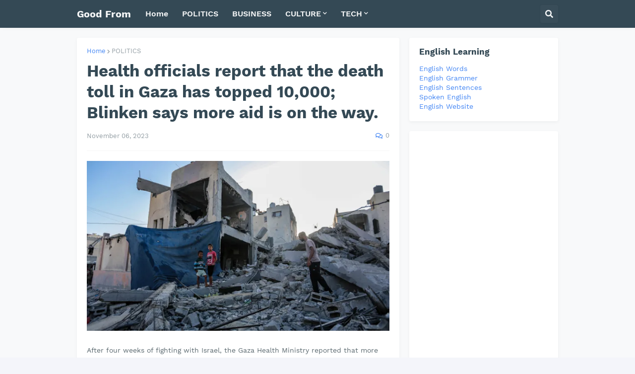

--- FILE ---
content_type: text/html; charset=utf-8
request_url: https://www.google.com/recaptcha/api2/aframe
body_size: 267
content:
<!DOCTYPE HTML><html><head><meta http-equiv="content-type" content="text/html; charset=UTF-8"></head><body><script nonce="JNo8dj9GNgZj7e_tYizm6A">/** Anti-fraud and anti-abuse applications only. See google.com/recaptcha */ try{var clients={'sodar':'https://pagead2.googlesyndication.com/pagead/sodar?'};window.addEventListener("message",function(a){try{if(a.source===window.parent){var b=JSON.parse(a.data);var c=clients[b['id']];if(c){var d=document.createElement('img');d.src=c+b['params']+'&rc='+(localStorage.getItem("rc::a")?sessionStorage.getItem("rc::b"):"");window.document.body.appendChild(d);sessionStorage.setItem("rc::e",parseInt(sessionStorage.getItem("rc::e")||0)+1);localStorage.setItem("rc::h",'1769102410413');}}}catch(b){}});window.parent.postMessage("_grecaptcha_ready", "*");}catch(b){}</script></body></html>

--- FILE ---
content_type: text/css; charset=utf-8
request_url: https://goodfrom-com.github.io/wgo/wgo/wgo.player.css
body_size: 9437
content:
/*--- Icons ------------------------------------------------------------------------*/

@font-face {
  font-family: 'wgo-icons';
  src: url('[data-uri]') format('woff'),
       url('[data-uri]') format('svg');
  font-weight: normal;
  font-style: normal;
}

/* Available icons: */
.wgo-icon-fast-forward:before { content: '\e817'; }
.wgo-icon-to-end:before { content: '\e81a'; }
.wgo-icon-play:before { content: '\e80c'; }
.wgo-icon-check:before { content: '\e813'; }
.wgo-icon-menu:before { content: '\e81b'; }
.wgo-icon-comment:before { content: '\e800'; }
.wgo-icon-help-circled:before { content: '\e80f'; }
.wgo-icon-check-empty:before { content: '\e814'; }
.wgo-icon-circle-empty:before { content: '\e816'; }
.wgo-icon-circle:before { content: '\e815'; }
.wgo-icon-info:before { content: '\e801'; }

/*--- /Icons -----------------------------------------------------------------------*/

/*--- Basic ------------------------------------------------------------------------*/

.wgo-player-main {
	font-family: Calibri, Tahoma, Arial;
	color: black;
	margin: 0 auto;
	width: 100%;
	height: 100%;
	line-height: normal;
	font-size: 16px;
	position: relative;
	-webkit-tap-highlight-color: rgba(0,0,0,0);
	-webkit-tap-highlight-color: transparent; /* For some Androids */
}

.wgo-player-main:after {
	content: "";
	clear: both;
	display: block;
}

/*--- /Basic -----------------------------------------------------------------------*/

/*--- Regions ----------------------------------------------------------------------*/

.wgo-player-left, .wgo-player-center, .wgo-player-right  {
	float: left;
}

.wgo-player-center {
	width: 100%;
}

.wgo-player-left-wrapper, .wgo-player-right-wrapper  {
	height: 100%;
	position: relative;
}

/*--- /Regions ----------------------------------------------------------------------*/

/*--- Two columns modificatons ------------------------------------------------------*/

.wgo-twocols .wgo-player-left, .wgo-twocols  .wgo-player-right  {
	width: 30%;
}

.wgo-twocols .wgo-player-center {
	width: 70%;
}

/*--- /Two columns modificatons ------------------------------------------------------*/

/*--- Board --------------------------------------------------------------------------*/

.wgo-player-board {
	box-sizing: border-box;
	-moz-box-sizing: border-box;
	-webkit-box-sizing: border-box;
}

.wgo-board {
	margin: 0 auto;
    background-color: #CEB053;
    border-top: #F0E7A7 solid 1px;
    border-right: #D1A974 solid 1px;
    border-left: #CCB467 solid 1px;
    border-bottom: #665926 solid 3px;
    /*border-right: #665926 solid 3px;*/
    border-radius: 3px;
}

/*--- /Board --------------------------------------------------------------------------*/

/*--- Box styles ----------------------------------------------------------------------*/

.wgo-box-wrapper {
	background: rgba(226,226,226,0.5);
	border: 1px solid rgba(200,200,200,0.5);
	box-sizing: border-box;
	-moz-box-sizing: border-box;
}

.wgo-box-title {
	margin: 0 10px;
	line-height: 40px;
	font-weight: bold;
	font-size: 20px;
	height: 40px;
	overflow: hidden;
}

/*--- /Box styles ----------------------------------------------------------------------*/

/*--- Player box -----------------------------------------------------------------------*/

.wgo-player-wrapper .wgo-box-title::after {
	content: ' ';
	float: right;
	margin-top: 10px;
	margin-right: 2px;
	width: 18px;
	height: 18px;
	border-radius: 9px;
	box-shadow: 1px 1px 1px 1px rgba(127, 127, 127, 0.3);
}

.wgo-player-wrapper.wgo-black .wgo-box-title::after {
	background: rgb(35,36,39);
	background: -moz-linear-gradient(-45deg,  rgba(35,36,39,1) 0%, rgba(0,0,0,1) 100%);
	background: -webkit-gradient(linear, left top, right bottom, color-stop(0%,rgba(35,36,39,1)), color-stop(100%,rgba(0,0,0,1)));
	background: -webkit-linear-gradient(-45deg,  rgba(35,36,39,1) 0%,rgba(0,0,0,1) 100%);
	background: -o-linear-gradient(-45deg,  rgba(35,36,39,1) 0%,rgba(0,0,0,1) 100%);
	background: -ms-linear-gradient(-45deg,  rgba(35,36,39,1) 0%,rgba(0,0,0,1) 100%);
	background: linear-gradient(135deg,  rgba(35,36,39,1) 0%,rgba(0,0,0,1) 100%);
}

.wgo-player-wrapper.wgo-white .wgo-box-title::after {
	background: rgb(255,255,255);
	background: -moz-linear-gradient(-45deg,  rgba(255,255,255,1) 0%, rgba(246,246,246,1) 47%, rgba(237,237,237,1) 100%);
	background: -webkit-gradient(linear, left top, right bottom, color-stop(0%,rgba(255,255,255,1)), color-stop(47%,rgba(246,246,246,1)), color-stop(100%,rgba(237,237,237,1)));
	background: -webkit-linear-gradient(-45deg,  rgba(255,255,255,1) 0%,rgba(246,246,246,1) 47%,rgba(237,237,237,1) 100%);
	background: -o-linear-gradient(-45deg,  rgba(255,255,255,1) 0%,rgba(246,246,246,1) 47%,rgba(237,237,237,1) 100%);
	background: -ms-linear-gradient(-45deg,  rgba(255,255,255,1) 0%,rgba(246,246,246,1) 47%,rgba(237,237,237,1) 100%);
	background: linear-gradient(135deg,  rgba(255,255,255,1) 0%,rgba(246,246,246,1) 47%,rgba(237,237,237,1) 100%);
}

.wgo-player-info {
	padding: 0 2%;
}

.wgo-player-info-box-wrapper {
	width: 33.3%;
	display: inline-block;
}

.wgo-player-info-box {
	padding: 0px 1px;
	margin: 0 3%;
	border: 1px solid rgba(200,200,200,0.3);
	background-color: rgba(255,255,255,0.3);
	border-radius: 2px;
	font-size: 12px;
	text-align: center;
}

.wgo-player-info-title {
	font-size: 11px;
	overflow: hidden;
}

/* right and left modifications*/

.wgo-player-left .wgo-infobox, .wgo-player-right .wgo-infobox {
	overflow: hidden;
	position: absolute;
	top: 0;
	right: 0;
	left: 10px;
}

.wgo-player-right .wgo-player-wrapper, .wgo-player-left .wgo-player-wrapper {
	height: 85px;
	border-bottom: 0;
}

/* top and bottom modifications */

.wgo-player-top .wgo-player-info, .wgo-player-bottom .wgo-player-info {
	position: absolute;
	width: 40%;
	right: 0;
	top: 4px;
	bottom: 4px;
	overflow: hidden;
	text-align: right;
}

.wgo-player-top .wgo-player-wrapper, .wgo-player-bottom .wgo-player-wrapper {
	height: 40px;
	display: inline-block;
	width: 50%;
	margin: 0;
	position: relative;
}

.wgo-player-top .wgo-player-wrapper.wgo-black {
	border-left-width: 0;
}

.wgo-player-top .wgo-infobox .wgo-box-title, .wgo-player-bottom .wgo-infobox .wgo-box-title {
	position: absolute;
	right: 40%;
	left: 0;
	margin: 0 5px;
	z-index: 500;
}

.wgo-player-top .wgo-player-wrapper .wgo-box-title::after {
	float: left;
	margin-right: 7px;
}

/* S modification */

.wgo-small .wgo-player-top .wgo-player-info, .wgo-small .wgo-player-bottom .wgo-player-info,
.wgo-xsmall .wgo-player-top .wgo-player-info, .wgo-xsmall .wgo-player-bottom .wgo-player-info  {
	width: 30%;	
}

.wgo-small .wgo-player-top .wgo-infobox .wgo-box-title, .wgo-small  .wgo-player-bottom .wgo-infobox .wgo-box-title,
.wgo-xsmall .wgo-player-top .wgo-infobox .wgo-box-title, .wgo-xsmall  .wgo-player-bottom .wgo-infobox .wgo-box-title {
	right: 30%;
}

.wgo-small .wgo-player-info-box-wrapper,
.wgo-xsmall .wgo-player-info-box-wrapper {
	width: 50%;
}

.wgo-small .wgo-player-info-box-wrapper:last-child,
.wgo-xsmall .wgo-player-info-box-wrapper:last-child {
	display: none;
}

/* XS modification */

.wgo-xsmall .wgo-player-info-title {
	display: none;
}

.wgo-xsmall .wgo-player-wrapper { 
	display: block;
	height: 30px;
	width: 100%;
}

.wgo-xsmall .wgo-infobox{ 
	margin-bottom: 4px;
}

.wgo-xsmall .wgo-box-title { 
	font-size: 15px;
	height: 30px;
	line-height: 30px;
}

.wgo-xsmall .wgo-player-wrapper.wgo-black {
	border-top: 0;
	border-left-width: 1px;
}

.wgo-xsmall .wgo-player-wrapper .wgo-box-title::after {
	content: ' ';
	margin-top: 7px;
	width: 14px;
	height: 14px;
	border-radius: 7px;
}

/*--- /Player box -----------------------------------------------------------------------*/

/*--- Comments box ----------------------------------------------------------------------*/

.wgo-comments-wrapper {
	overflow: auto;
	margin: 0 0 0 0;
	height: 100%;
	position: relative;
	box-sizing: border-box;
}

.wgo-comments-content {
	padding: 3px 5px;
	border: 1px solid rgba(200,200,200,0.3);
	background-color: rgba(255,255,255,0.3);
	border-radius: 2px;
	overflow-y: auto;
}

.wgo-comments-content p {
	font-size: 0.9em;
	margin: 0.5em 0;
}

.wgo-help { 
	background-color: rgba(236, 226, 216, 0.90);
	padding: 1px 7px;
	margin-bottom: 5px;
}

.wgo-notification { 
	background-color: rgba(16, 16, 16, 0.95);
	color: white;
	padding: 1px 7px;
	margin-bottom: 5px;
}

.wgo-commentbox .wgo-box-title {	
	background-repeat: no-repeat;
	background-position: right center;
	background-size: 24px;
}

.wgo-commentbox .wgo-box-title::after {
	content: '\e800';
	font-family: "wgo-icons";
	float: right;
	font-weight: normal;
	font-size: 0.9em;
	padding-top: 4px;
	width: 22px;
	text-align: center;
}

.wgo-commentbox.wgo-gameinfo .wgo-box-title::after {
	content: '\e801';
	padding-top: 2px;
}

.wgo-comments-nick {
	color: rgba(0,0,0,0.75);
}

a.wgo-move-link { 
	text-decoration: none; 
	border-bottom:1px dotted; 
}

/* right and left modifications */

.wgo-player-right .wgo-comments-content, .wgo-player-left .wgo-comments-content {
	position: absolute;
	left: 10px;
	right: 10px;
	bottom: 10px;
	top: 40px;
}

.wgo-player-right .wgo-commentbox, .wgo-player-left .wgo-commentbox {
	position: absolute;
	bottom: 0;
	right: 0;
	left: 10px;
	top: 170px;
}

/* top and bottom modifications */

.wgo-player-top .wgo-comments-content, .wgo-player-bottom .wgo-comments-content {
	position: absolute;
	left: 40px;
	right: 0;
	top: 0;
	bottom: 0;
	
}

/* TODO: handle too long title */
.wgo-player-top .wgo-commentbox .wgo-box-title, .wgo-player-bottom .wgo-commentbox .wgo-box-title { 
	transform: rotate(-90deg);
	-ms-transform: rotate(-90deg);
	-webkit-transform: rotate(-90deg);
	position: absolute;
	left: -50px;
	top: 55px;
}

.wgo-player-top .wgo-comments-wrapper, .wgo-player-bottom .wgo-comments-wrapper {
	margin-top: 10px;
	height: 150px;
}

/* game info table */

.wgo-commentbox .wgo-info-list {
	display: table;
	width: 100%;
}

.wgo-commentbox .wgo-info-title {
	display: table-caption;
	font-weight: 600;
	border-bottom: 2px solid rgba(200, 200, 200, 0.3);
	padding: 2px 0;
}

.wgo-commentbox .wgo-info-item {
	display: table-row;
}

.wgo-commentbox .wgo-info-label, .wgo-commentbox .wgo-info-value {
	display: table-cell;
	border-bottom: 1px solid rgba(200, 200, 200, 0.3);
	padding: 2px 15px 2px 0;
}

.wgo-commentbox .wgo-info-label {
	color: #000;
}

.wgo-commentbox .wgo-info-value {
	color: #4c4c4c;
}

/* in gameinfo, last row is without border*/
.wgo-commentbox.wgo-gameinfo .wgo-info-item:last-child .wgo-info-label, .wgo-commentbox.wgo-gameinfo .wgo-info-item:last-child .wgo-info-value {
	border-bottom: 0;
}

/*--- /Comments box ----------------------------------------------------------------------*/

/*--- Control box ------------------------------------------------------------------------*/

.wgo-player-control {
	box-sizing: border-box;
	-moz-box-sizing: border-box;
	-webkit-box-sizing: border-box;
}

.wgo-control-wrapper {
	width: 100%;
	text-align: center;
}

.wgo-ctrlgroup-left {
	float: left;
}

.wgo-ctrlgroup-right {
	float: right;
}

.wgo-ctrlgroup-control {
	margin: 0 auto;
}

/* button widget */

button.wgo-button {
	border: 1px solid rgba(200,200,200,0.3);
	border-radius: 2px;
	background-color: rgba(255,255,255,0.3);
	width: 44px;
	height: 44px;
	margin: 0 3px;
	vertical-align: middle;
}

button.wgo-button:not([disabled]):hover, 
input[type="text"].wgo-player-mn-value:focus {
	background-color: rgba(255,255,255,0.45);
	border: 1px solid rgba(100,100,100,0.3);
	box-shadow: 0 0 20px 0 rgba(150,150,150,0.5);
}

button.wgo-button.wgo-selected {
	background-color: rgba(255,255,255,0.6);
	border: 1px solid rgba(0,0,0,0.5);
}

button.wgo-button.wgo-selected:hover {
	background-color: rgba(255,255,255,0.7);
	border: 1px solid rgba(0,0,0,0.7);
}

.wgo-button::before {
	font-family: "wgo-icons";
	font-size: 36px;
	display: inline-block;
}

.wgo-button[disabled]::before, input[type="text"].wgo-player-mn-value[disabled] {
	color: rgba(64,64,64,0.5);
}

.wgo-button:not([disabled]):active::before {
	position: relative;
	top: 1px;
	left: 1px;
}

.wgo-button-first::before, .wgo-button-multiprev::before, .wgo-button-previous::before  {
	transform: scaleX(-1);
	-moz-transform: scaleX(-1);
	-webkit-transform: scaleX(-1);
	-ms-transform: scaleX(-1);
}

.wgo-button-first::before {
	content: '\e81a';
}

.wgo-button-multiprev::before {
	content: '\e817';
	margin-left: -5px;
}

.wgo-button-previous::before {
	content: '\e80c';
}

.wgo-button-next::before {
	content: '\e80c';
}

.wgo-button-multinext::before {
	content: '\e817';
}

.wgo-button-last::before {
	content: '\e81a';
}

.wgo-button-menu::before  {
	content: '\e81b';
	font-size: 25px;
	font-weight: normal;
	padding-top: 5px;
}
.wgo-button-about::before  {
	content: '\e80f';
	font-size: 30px;
	font-weight: normal;
}

/* move number widget */

input[type="text"].wgo-player-mn-value  {
	border: 1px solid rgba(200,200,200,0.3);
	border-radius: 2px;
	background-color: rgba(255,255,255,0.3);
	width: 28px;
	font-weight: bold;
	font-size: 15px;
	text-align: center;
	display: inline-block;
	vertical-align: middle;
	outline: 0;
}

.wgo-player-mn-wrapper {
	display: inline-block;
	width: 38px;
	text-align: center;
}

/* top and bottom modifications */

.wgo-player-top .wgo-player-control {
	padding-bottom: 5px;
}

.wgo-player-bottom .wgo-player-control {
	padding-top: 5px;
}

/* display less buttons */

.wgo-440 .wgo-button-multiprev, 
.wgo-440 .wgo-button-multinext {
	display: none;
}

.wgo-340 .wgo-button-multiprev, 
.wgo-340 .wgo-button-multinext, 
.wgo-340 .wgo-button-first, 
.wgo-340 .wgo-button-last {
	display: none;
}

/*--- /Control box ------------------------------------------------------------------------*/

/*--- Control menu -------------------------------------------------------------------------*/

.wgo-player-menu {
	border: 1px solid rgba(0,0,0,0.5);
	z-index: 900;
	margin-top: -1px;
	box-shadow: 0 0 20px 0 rgba(127,127,127,0.5);
	font-weight: bold;
	color: #292929;
	text-align: left;
}

.wgo-menu-item {
	padding: 5px 10px 5px 5px;
	background-color: rgba(255,255,255,0.85);
	cursor: pointer;
	background-repeat: no-repeat;
	background-position: left center;
	background-size: 25px;
}

.wgo-menu-item:not(.wgo-disabled):hover {
	background-color: rgba(225,225,225,0.85);
}

.wgo-menu-item::before {
	content: ' ';
	font-family: "wgo-icons";
	color: #000;
	width: 20px;
	display: inline-block;
	font-weight: normal;
}

.wgo-menu-item.wgo-selected::before {
	content: '\e813';
}

.wgo-menu-item.wgo-disabled {
	color: #888;
	cursor: Default;
}

.wgo-menu-item.wgo-disabled::before {
	color: #888;
}

/*--- /Control menu -------------------------------------------------------------------------*/

/*--- Overlay window ----------------------------------------------------------------------*/

.wgo-info-overlay {
	position: absolute;
	z-index: 1000;
}

.wgo-info-message {
	margin: 15% auto;
	min-height: 50%;
	max-height: 70%;
	min-width: 50%;
	max-width: 70%;
	background-color: rgba(0,0,0,0.95);
	overflow: auto;
	padding: 20px;
	box-sizing:border-box;
	-moz-box-sizing:border-box;
	-webkit-box-sizing:border-box;
	color: #d9d9d9;
	box-shadow: 0px 0px 50px 5px rgb(0,0,0);
	border: 1px solid #333;
	position: relative;
}

.wgo-info-message a {
	color: #fff !important;
}

.wgo-info-message h1 {
	font-size: 2em !important;
	color: #fff !important;
	font-weight: bold !important;
	margin: 0 0 20px 0 !important;
	padding: 0 !important;
}

.wgo-info-close {
	position: absolute;
	top: 5px;
	right: 10px;
	font-size: 10px;
}

/*--- /Overlay window ----------------------------------------------------------------------*/

/*--- Permalinks ---------------------------------------------------------------------------*/

input[type="text"].wgo-permalink {
	padding: 7px 10px !important;
	border: 1px solid white !important;
	color: white !important;
	width: 100% !important;
	background-color: rgba(0,0,0,0) !important;
	box-sizing: border-box;
	-moz-box-sizing: border-box;
	-webkit-box-sizing: border-box;
}

/*--- /Permalinks ---------------------------------------------------------------------------*/
